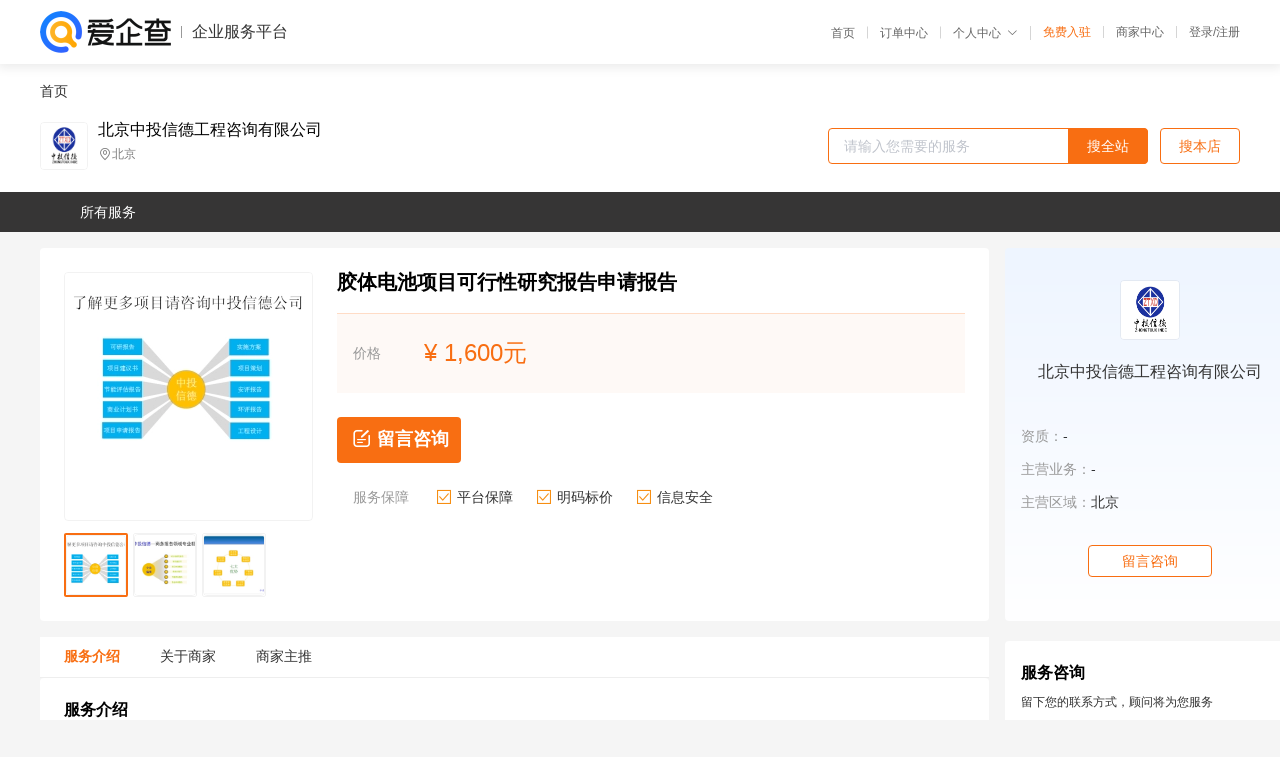

--- FILE ---
content_type: text/html; charset=UTF-8
request_url: https://yiqifu.baidu.com/cgoods_detail_2098029517048
body_size: 10158
content:
<!DOCTYPE html><html><head><meta charset="UTF-8">  <title>北京中投信德工程咨询有限公司-咨询-爱企查企业服务平台</title>   <meta name="keywords" content="代办,代理,机构,联系方式,服务价格">   <meta name="description" content="平台提供服务详细信息说明,北京中投信德工程咨询有限公司为您提供在的、、相关代理代办服务，免费咨询专业顾问了解更多信息! 查询其他提供服务优质服务商,请关注爱企查企业服务平台。">  <meta http-equiv="X-UA-Compatible" content="IE=edge"><meta name="referrer" content="no-referrer-when-downgrade"><link rel="pre-connect" href="//qifu-pub.bj.bcebos.com/"><link rel="dns-prefetch" href="//qifu-pub.bj.bcebos.com/"><link rel="dns-prefetch" href="//ts.bdimg.com"><link rel="dns-prefetch" href="//himg.bdimg.com"><link rel="shortcut icon" href="//xinpub.cdn.bcebos.com/static/favicon.ico" type="image/x-icon">       <link rel="preload" fetchpriority="high" href="https://qifu-pub.bj.bcebos.com/datapic/23d74ba4878159703040b308e3fdaac2_fullsize.jpg?x-bce-process=image/resize,m_lfit,w_249/format,f_webp" as="image">  <script type="text/javascript" src="//passport.baidu.com/passApi/js/uni_login_wrapper.js"></script><script src="https://xin-static.cdn.bcebos.com/law-m/js/template.js"></script> <link href="//xinpub.cdn.bcebos.com/aiqifu/static/1748572627/css/vendors.95232eab35f.css" rel="stylesheet"><link href="//xinpub.cdn.bcebos.com/aiqifu/static/1748572627/css/cgoodsrelease.87900c7696a.css" rel="stylesheet"> <script>/* eslint-disable */
        // 添加百度统计
        var _hmt = _hmt || [];
        (function () {
            var hm = document.createElement('script');
            hm.src = '//hm.baidu.com/hm.js?37e1bd75d9c0b74f7b4a8ba07566c281';
            hm.setAttribute('async', 'async');
            hm.setAttribute('defer', 'defer');
            var s = document.getElementsByTagName('script')[0];
            s.parentNode.insertBefore(hm, s);
        })();</script></head><body><div id="app">  </div><script>/* eslint-disable */  window.pageData = {"isLogin":0,"userName":null,"casapi":null,"passapi":"\/\/passport.baidu.com\/passApi\/js\/uni_login_wrapper.js","logoutUrl":"https:\/\/yiqifu.baidu.com\/\/cusercenter\/logout","logintype":0,"userPhoto":"https:\/\/himg.bdimg.com\/sys\/portrait\/item\/default.jpg","homePage":"https:\/\/yiqifu.baidu.com","passDomain":"https:\/\/passport.baidu.com","version":"V1.0.33","goodsInfo":{"id":"2098029517048","shopId":"3197406094","spuName":"\u80f6\u4f53\u7535\u6c60\u9879\u76ee\u53ef\u884c\u6027\u7814\u7a76\u62a5\u544a\u7533\u8bf7\u62a5\u544a","shopLevel":1,"company":"","serviceTeam":"","serviceDetail":"\u54a8\u8be2\uff0c\u5b9a\u5236\u4e2a\u6027\u5316\u65b9\u6848","serviceMode":"1\u5bf91\u4e13\u4eba\u670d\u52a1","spuDesc":"","detail":"<p><strong> \u4e13\u4e1a\u7f16\u5199 <\/strong> : \u53ef\u7814\u62a5\u544a\u3001\u7533\u8bf7\u62a5\u544a\u3001\u5efa\u8bae\u4e66<strong> \u9ad8\u5efa\u5de5\u7a0b\u5e08 <\/strong> : \u624b\u673a18610520816<strong> \u670d\u52a1\u8303\u56f4 <\/strong> : \u5168\u56fd <\/p><strong> \u4ea4\u4ed8\u65b9\u5f0f <\/strong> : \u7279\u5feb\u4e13\u9012\u3001E-mail<strong> \u516c\u53f8\u5730\u5740 <\/strong> : \u5317\u4eac <\/p><hr\/><img src=\"https:\/\/t10.baidu.com\/it\/u=2015770176,404201960&fm=199&app=68&f=PNG?w=750&h=99\"\/><p><br\/><\/p><p><br\/><\/p><p>\u4e2d\u6295\u4fe1\u5fb7\uff0c\u5168\u79f0\u5317\u4eac\u4e2d\u6295\u4fe1\u5fb7\u5de5\u7a0b\u54a8\u8be2\u6709\u9650\u516c\u53f8\uff0c\u4e2d\u56fd \u7684\u6295\u8d44\u54a8\u8be2\u548c\u4ea7\u4e1a\u7814\u7a76\u673a\u6784\u3002\u51ed\u501f\u591a\u5e74\u7684\u54a8\u8be2\u670d\u52a1\u7ecf\u9a8c\uff0c\u516c\u53f8\u5df2\u6210\u4e3a\u5de5\u7a0b\u54a8\u8be2\uff0c\u884c\u4e1a\u7814\u7a76\u3001\u5546\u4e1a\u7b56\u5212\u548c\u5e02\u573a\u8c03\u7814\u9886\u57df\u7684 \uff0c\u4e3a\u5ba2\u6237\u63d0\u4f9b\u7cbe\u51c6\u7684\u5e02\u573a\u8c03\u7814\u548c\u9879\u76ee\u54a8\u8be2\u670d\u52a1\u3002\u4e13\u4e1a\u7f16\u64b0\u9879\u76ee\u5efa\u8bae\u4e66\u3001\u9879\u76ee\u7533\u8bf7\u62a5\u544a\u3001\u8d44\u91d1\u7533\u8bf7\u62a5\u544a\u3001\u53ef\u884c\u6027\u7814\u7a76\u62a5\u544a\u3001\u8282\u80fd\u8bc4\u4f30\u62a5\u544a\u3001\u8d44\u91d1\u7533\u8bf7\u62a5\u544a\u3001\u4f01\u4e1aIPO\u54a8\u8be2\u670d\u52a1\u7b49\u3002\u00a0\u00a0<\/p><p>\u63d0\u4f9b\u56fd\u5bb6\u53d1\u6539\u59d4\uff08\u7532\u3001\u4e59\uff09\u7ea7\u8d44.\u4fe1.\u8bc1.\u4e66<\/p><p>\u00a0<\/p><p>\u5317\u4eac\u4e2d\u6295\u4fe1\u5fb7\u5de5\u7a0b\u54a8\u8be2\u6709\u9650\u516c\u53f8<\/p><p>\u4e13\u4e1a\u7f16\u5236\uff1a\u80f6\u4f53\u7535\u6c60\u9879\u76ee\u5efa\u8bae\u4e66<\/p><p>\u4e13\u4e1a\u7f16\u5236\uff1a\u80f6\u4f53\u7535\u6c60\u9879\u76ee\u73af\u8bc4\u62a5\u544a<\/p><p>\u4e13\u4e1a\u7f16\u5236\uff1a\u80f6\u4f53\u7535\u6c60\u9879\u76ee\u7533\u8bf7\u62a5\u544a<\/p><p>\u4e13\u4e1a\u7f16\u5236\uff1a\u80f6\u4f53\u7535\u6c60\u9879\u76ee\u53ef\u7814\u62a5\u544a<\/p><p>\u4e13\u4e1a\u7f16\u5236\uff1a\u80f6\u4f53\u7535\u6c60\u9879\u76ee\u8d44\u91d1\u7533\u8bf7\u62a5\u544a<\/p><p>\u4e13\u4e1a\u7f16\u5236\uff1a\u80f6\u4f53\u7535\u6c60\u9879\u76ee\u8282\u80fd\u8bc4\u4f30\u62a5\u544a<\/p><p>\u53e6\u63d0\u4f9b\u300a\u4e2d\u56fd\u80f6\u4f53\u7535\u6c60\u884c\u4e1a\u6295\u8d44\u5206\u6790\u9884\u6d4b\u62a5\u544a\u300b\u4e3b\u8981\u9488\u5bf9 \u5e02\u573a\u5206\u6790\uff08\u6765\u7535\u7d22\u53d6\u76f8\u5173\u8d44\u6599\uff09<\/p><p>\u8054\u7cfb\u4eba\uff1a\u9ad8\u5efa186-1052-0816\uff08\u624b\u673a+\u5fae\u4fe1\uff09<\/p><p>\u00a0<\/p><p>\u63d0\u4f9b\u56fd\u5bb6\u53d1\u6539\u59d4\u5de5\u7a0b\u54a8\u8be2\u8d44.\u4fe1.\u8bc1.\u4e66\uff08\u7532\u3001\u4e59\uff09\u7ea7<\/p><p>\u3010\u4e3b\u8981\u7528\u9014\u3011\u53d1\u6539\u59d4\u7acb\u9879\u3001\u6279\u5730\u3001\u878d.\u8d44\u3001\u7533\u8bf7\u56fd\u5bb6\u8865\u52a9\u8d44\u91d1\u7b49<\/p><p>\u3010\u5173\u952e\u8bcd\u3011\u80f6\u4f53\u7535\u6c60\u9879\u76ee\u3001\u53ef\u7814\u62a5\u544a\u3001\u7533\u8bf7\u62a5\u544a\u3001\u5efa\u8bae\u4e66\u3001\u8282\u80fd\u8bc4\u4f30<\/p><p>\u3010\u4ea4\u4ed8\u65b9\u5f0f\u3011\u7279\u5feb\u4e13\u9012\u3001E-mail<\/p><p>\u3010\u4ea4\u4ed8\u65f6\u95f4\u30112-3\u4e2a\u5de5\u4f5c\u65e5<\/p><p>\u3010\u62a5\u544a\u683c\u5f0f\u3011Word\u683c\u5f0f\uff1bPDF\u683c\u5f0f<\/p><p>\u3010\u62a5\u544a\u4ef7\u683c\u3011\u6b64\u62a5\u544a\u4e3a\u59d4\u6258\u9879\u76ee\u62a5\u544a\uff0c\u5177\u4f53\u4ef7\u683c\u6839\u636e\u5177\u4f53\u7684\u8981\u6c42\u534f\u5546\uff0c\u6b22\u8fce\u6765\u7535\u54a8\u8be2\u3002<\/p><p>\u00a0<\/p><p>\u7f16\u5236\u5355\u4f4d\uff1a\u4e2d\u6295\u4fe1\u5fb7\u5de5\u7a0b\u54a8\u8be2\u6709\u9650\u516c\u53f8<\/p><p>\u624b\u673a\u6216\u5fae\u4fe1\uff1a186-1052-0816<\/p><p>\u8054\u7cfb\u4eba\uff1a\u9ad8\u5efa\uff08\u5de5\u7a0b\u5e08\uff09<\/p><p>\u00a0<\/p><p>\u53ef\u884c\u6027\u7814\u7a76\u62a5\u544a\u5927\u7eb2\uff08\u5177\u4f53\u53ef\u6839\u636e\u5ba2\u6237\u8981\u6c42\u8fdb\u884c\u8c03\u6574\uff09<\/p><p>\u7b2c.\u4e00\u7ae0\u00a0\u80f6\u4f53\u7535\u6c60\u9879\u76ee\u603b\u8bba<\/p><p>\u7b2c.\u4e00\u8282\u00a0\u9879\u76ee\u6982\u8981<\/p><p>\u4e00\u3001\u80f6\u4f53\u7535\u6c60\u9879\u76ee\u540d\u79f0<\/p><p>\u4e8c\u3001\u80f6\u4f53\u7535\u6c60\u9879\u76ee\u627f\u529e\u5355\u4f4d<\/p><p>\u4e09\u3001\u80f6\u4f53\u7535\u6c60\u9879\u76ee\u4e3b\u7ba1\u90e8\u95e8<\/p><p>\u56db\u3001\u80f6\u4f53\u7535\u6c60\u9879\u76ee\u62df\u5efa\u5730\u533a\u3001\u5730\u70b9<\/p><p>\u4e94\u3001\u627f\u62c5\u53ef\u884c\u6027\u7814\u7a76\u5de5\u4f5c\u7684\u5355\u4f4d\u548c\u6cd5\u4eba\u4ee3\u8868<\/p><p>\u516d\u3001\u80f6\u4f53\u7535\u6c60\u9879\u76ee\u53ef\u884c\u6027\u7814\u7a76\u62a5\u544a\u7f16\u5236\u4f9d\u636e<\/p><p>\u4e03\u3001\u80f6\u4f53\u7535\u6c60\u9879\u76ee\u63d0\u51fa\u7684\u7406\u7531\u4e0e\u8fc7\u7a0b<\/p><p>\u7b2c.\u4e8c\u8282\u9879\u76ee\u627f\u5efa\u5355\u4f4d\u4ecb\u7ecd<\/p><p>\u4e00\u3001\u4f01\u4e1a\u57fa\u672c\u60c5\u51b5<\/p><p>\u4e8c\u3001\u4e3b\u8981\u4eba\u5458\u53ca\u7814\u7a76\u5f00\u53d1\u80fd\u529b<\/p><p>\u4e09\u3001\u7ba1\u7406\u60c5\u51b5\u3001\u8d22\u52a1\u3001\u7ecf\u6d4e\u72b6\u51b5<\/p><p>\u7b2c\u4e09\u8282\u7f16\u5236\u4f9d\u636e<\/p><p>\u7b2c\u56db\u8282\u7f16\u5236\u539f\u5219<\/p><p>\u7b2c\u4e94\u8282\u00a0\u7814\u7a76\u8303\u56f4<\/p><p>\u7b2c\u516d\u8282\u00a0\u4e3b\u8981\u7ecf\u6d4e\u6280\u672f\u6307\u6807<\/p><p>\u00a0<\/p><p>\u4e2d\u6295\u4fe1\u5fb7\u2014\u2014 \u7f16\u5236\u80f6\u4f53\u7535\u6c60\u9879\u76ee\u53ef\u884c\u6027\u7814\u7a76\u62a5\u544a\u4e13\u4e1a\u673a\u6784<\/p><p>\u7b2c.\u4e8c\u7ae0\u80f6\u4f53\u7535\u6c60\u9879\u76ee\u6295\u8d44\u73af\u5883\u5206\u6790<\/p><p>\u7b2c.\u4e00\u8282\u793e\u4f1a\u5b8f\u89c2\u73af\u5883\u5206\u6790<\/p><p>\u7b2c.\u4e8c\u8282\u00a0\u80f6\u4f53\u7535\u6c60\u9879\u76ee\u76f8\u5173\u653f\u7b56\u5206\u6790<\/p><p>\u4e00\u3001\u56fd\u5bb6\u653f\u7b56<\/p><p>\u4e8c\u3001\u80f6\u4f53\u7535\u6c60\u884c\u4e1a\u51c6\u5165\u653f\u7b56<\/p><p>\u4e09\u3001\u80f6\u4f53\u7535\u6c60\u884c\u4e1a\u6280\u672f\u653f\u7b56<\/p><p>\u7b2c\u4e09\u8282\u5730\u65b9\u653f\u7b56\u00a0<\/p><p>\u00a0<\/p><p>\u7b2c\u4e09\u7ae0\u00a0\u80f6\u4f53\u7535\u6c60\u9879\u76ee\u80cc\u666f\u548c\u53d1\u5c55\u6982\u51b5<\/p><p>\u7b2c.\u4e00\u8282\u00a0\u80f6\u4f53\u7535\u6c60\u9879\u76ee\u63d0\u51fa\u7684\u80cc\u666f<\/p><p>\u4e00\u3001\u56fd\u5bb6\u53ca\u80f6\u4f53\u7535\u6c60\u00a0\u884c\u4e1a\u53d1\u5c55\u89c4\u5212<\/p><p>\u4e8c\u3001\u80f6\u4f53\u7535\u6c60\u9879\u76ee\u53d1\u8d77\u4eba\u548c\u53d1\u8d77\u7f18\u7531<\/p><p>\u7b2c.\u4e8c\u8282\u00a0\u80f6\u4f53\u7535\u6c60\u9879\u76ee\u53d1\u5c55\u6982\u51b5<\/p><p>\u4e00\u3001\u5df2\u8fdb\u884c\u7684\u8c03\u67e5\u7814\u7a76\u80f6\u4f53\u7535\u6c60\u9879\u76ee\u53ca\u5176\u6210\u679c<\/p><p>\u4e8c\u3001\u8bd5\u9a8c\u8bd5\u5236\u5de5\u4f5c\u60c5\u51b5<\/p><p>\u4e09\u3001\u5382\u5740\u521d\u52d8\u548c\u521d\u6b65\u6d4b\u91cf\u5de5\u4f5c\u60c5\u51b5<\/p><p>\u56db\u3001\u80f6\u4f53\u7535\u6c60\u9879\u7684\u7f16\u5236\u3001\u63d0\u51fa\u53ca\u5ba1\u6279\u8fc7\u7a0b<\/p><p>\u7b2c\u4e09\u8282\u00a0\u80f6\u4f53\u7535\u6c60\u9879\u76ee\u5efa\u8bbe\u7684\u5fc5\u8981\u6027<\/p><p>\u4e00\u3001\u73b0\u72b6\u4e0e\u5dee\u8ddd<\/p><p>\u4e8c\u3001\u53d1\u5c55\u8d8b\u52bf<\/p><p>\u4e09\u3001\u80f6\u4f53\u7535\u6c60\u9879\u76ee\u5efa\u8bbe\u7684\u5fc5\u8981\u6027<\/p><p>\u56db\u3001\u80f6\u4f53\u7535\u6c60\u9879\u76ee\u5efa\u8bbe\u7684\u53ef\u884c\u6027<\/p><p>\u7b2c\u56db\u8282\u6295\u8d44\u7684\u5fc5\u8981\u6027<\/p><p>\u00a0<\/p><p>\u4e2d\u6295\u4fe1\u5fb7\u2014\u2014 \u7f16\u5236\u80f6\u4f53\u7535\u6c60\u9879\u76ee\u53ef\u884c\u6027\u7814\u7a76\u62a5\u544a\u4e13\u4e1a\u673a\u6784<\/p><p>\u7b2c\u56db\u7ae0\u5e02\u573a\u9884\u6d4b<\/p><p>\u7b2c.\u4e00\u8282\u00a0\u80f6\u4f53\u7535\u6c60\u4ea7\u54c1\u5e02\u573a\u4f9b\u5e94\u9884\u6d4b<\/p><p>\u4e00\u3001 \u5916\u80f6\u4f53\u7535\u6c60\u5e02\u573a\u4f9b\u5e94\u73b0\u72b6<\/p><p>\u4e8c\u3001 \u5916\u80f6\u4f53\u7535\u6c60\u5e02\u573a\u4f9b\u5e94\u9884\u6d4b<\/p><p>\u7b2c.\u4e8c\u8282\u00a0\u4ea7\u54c1\u5e02\u573a\u9700\u6c42\u9884\u6d4b<\/p><p>\u4e00\u3001 \u5916\u80f6\u4f53\u7535\u6c60\u5e02\u573a\u9700\u6c42\u73b0\u72b6<\/p><p>\u4e8c\u3001 \u5916\u80f6\u4f53\u7535\u6c60\u5e02\u573a\u9700\u6c42\u9884\u6d4b<\/p><p>\u7b2c\u4e09\u8282\u00a0\u4ea7\u54c1\u76ee\u6807\u5e02\u573a\u5206\u6790<\/p><p>\u4e00\u3001\u80f6\u4f53\u7535\u6c60\u4ea7\u54c1\u76ee\u6807\u5e02\u573a\u754c\u5b9a<\/p><p>\u4e8c\u3001\u5e02\u573a\u5360\u6709\u4efd\u989d\u5206\u6790<\/p><p>\u7b2c\u56db\u8282\u00a0\u4ef7\u683c\u73b0\u72b6\u4e0e\u9884\u6d4b<\/p><p>\u4e00\u3001\u80f6\u4f53\u7535\u6c60\u4ea7\u54c1 \u5e02\u573a\u9500\u552e\u4ef7\u683c<\/p><p>\u4e8c\u3001\u80f6\u4f53\u7535\u6c60\u4ea7\u54c1 \u5e02\u573a\u9500\u552e\u4ef7\u683c<\/p><p>\u7b2c\u4e94\u8282\u00a0\u5e02\u573a\u7ade\u4e89\u529b\u5206\u6790<\/p><p>\u4e00\u3001\u4e3b\u8981\u7ade\u4e89\u5bf9\u624b\u60c5\u51b5<\/p><p>\u4e8c\u3001\u4ea7\u54c1\u5e02\u573a\u7ade\u4e89\u529b\u4f18\u52bf\u3001\u52a3\u52bf<\/p><p>\u4e09\u3001\u8425\u9500\u7b56\u7565<\/p><p>\u7b2c\u516d\u8282\u00a0\u5e02\u573a\u98ce\u9669\u00a0\u00a0<\/p><p>\u4e2d\u6295\u4fe1\u5fb7\u2014\u2014 \u7f16\u5236\u80f6\u4f53\u7535\u6c60\u9879\u76ee\u53ef\u884c\u6027\u7814\u7a76\u62a5\u544a\u4e13\u4e1a\u673a\u6784<\/p><p>\u7b2c\u4e94\u7ae0\u00a0\u80f6\u4f53\u7535\u6c60\u884c\u4e1a\u8d22\u52a1\u6307\u6807\u5206\u6790\u53c2\u8003<\/p><p>\u7b2c.\u4e00\u8282\u00a0\u80f6\u4f53\u7535\u6c60\u884c\u4e1a\u4ea7\u9500\u72b6\u51b5\u5206\u6790<\/p><p>\u7b2c.\u4e8c\u8282\u00a0\u80f6\u4f53\u7535\u6c60\u884c\u4e1a\u8d44\u4ea7\u8d1f\u503a\u72b6\u51b5\u5206\u6790<\/p><p>\u7b2c\u4e09\u8282\u00a0\u80f6\u4f53\u7535\u6c60\u884c\u4e1a\u8d44\u4ea7\u8fd0\u8425\u72b6\u51b5\u5206\u6790<\/p><p>\u7b2c\u56db\u8282\u00a0\u80f6\u4f53\u7535\u6c60\u884c\u4e1a\u83b7\u5229\u80fd\u529b\u5206\u6790<\/p><p>\u7b2c\u4e94\u8282\u00a0\u80f6\u4f53\u7535\u6c60\u884c\u4e1a\u6210\u672c\u8d39\u7528\u5206\u6790\u00a0<\/p><p>\u7b2c\u516d\u7ae0\u00a0\u80f6\u4f53\u7535\u6c60\u884c\u4e1a\u5e02\u573a\u5206\u6790\u4e0e\u5efa\u8bbe\u89c4\u6a21<\/p><p>\u7b2c.\u4e00\u8282\u5e02\u573a\u8c03\u67e5<\/p><p>\u4e00\u3001\u62df\u5efa\u80f6\u4f53\u7535\u6c60\u9879\u76ee\u4ea7\u51fa\u7269\u7528\u9014\u8c03\u67e5<\/p><p>\u4e8c\u3001\u4ea7\u54c1\u73b0\u6709\u751f\u4ea7\u80fd\u529b\u8c03\u67e5<\/p><p>\u4e09\u3001\u4ea7\u54c1\u4ea7\u91cf\u53ca\u9500\u552e\u91cf\u8c03\u67e5<\/p><p>\u56db\u3001\u66ff\u4ee3\u4ea7\u54c1\u8c03\u67e5<\/p><p>\u4e94\u3001\u4ea7\u54c1\u4ef7\u683c\u8c03\u67e5<\/p><p>\u516d\u3001\u56fd\u5916\u5e02\u573a\u8c03\u67e5<\/p><p>\u7b2c.\u4e8c\u8282\u00a0\u80f6\u4f53\u7535\u6c60\u884c\u4e1a\u5e02\u573a\u9884\u6d4b<\/p><p>\u4e00\u3001 \u5e02\u573a\u9700\u6c42\u9884\u6d4b<\/p><p>\u4e8c\u3001\u4ea7\u54c1\u51fa\u53e3\u6216\u8fdb\u53e3\u66ff\u4ee3\u5206\u6790<\/p><p>\u4e09\u3001\u4ef7\u683c\u9884\u6d4b<\/p><p>\u7b2c\u4e09\u8282\u00a0\u80f6\u4f53\u7535\u6c60\u884c\u4e1a\u5e02\u573a\u63a8\u9500\u6218\u7565<\/p><p>\u4e00\u3001\u63a8\u9500\u65b9\u5f0f<\/p><p>\u4e8c\u3001\u63a8\u9500\u63aa\u65bd<\/p><p>\u4e09\u3001\u4fc3\u9500\u4ef7\u683c\u5236\u5ea6<\/p><p>\u56db\u3001\u4ea7\u54c1\u9500\u552e\u8d39\u7528\u9884\u6d4b<\/p><p>\u7b2c\u56db\u8282\u00a0\u80f6\u4f53\u7535\u6c60\u9879\u76ee\u4ea7\u54c1\u65b9\u6848\u548c\u5efa\u8bbe\u89c4\u6a21<\/p><p>\u4e00\u3001\u4ea7\u54c1\u65b9\u6848<\/p><p>\u4e8c\u3001\u5efa\u8bbe\u89c4\u6a21<\/p><p>\u7b2c\u4e94\u8282\u00a0\u80f6\u4f53\u7535\u6c60\u9879\u76ee\u4ea7\u54c1\u9500\u552e\u6536\u5165\u9884\u6d4b\u00a0<\/p><p>\u00a0\u7b2c\u4e03\u7ae0\u00a0\u80f6\u4f53\u7535\u6c60\u9879\u76ee\u5efa\u8bbe\u6761\u4ef6<\/p><p>\u7b2c.\u4e00\u8282\u5730\u7406\u4f4d\u7f6e\u9009\u62e9<\/p><p>\u7b2c.\u4e8c\u8282\u533a\u57df\u6295\u8d44\u73af\u5883<\/p><p>\u4e00\u3001\u533a\u57df\u4f4d\u7f6e\u6982\u51b5<\/p><p>\u4e8c\u3001\u533a\u57df\u5730\u5f62\u5730\u8c8c\u6761\u4ef6<\/p><p>\u4e09\u3001\u533a\u57df\u81ea\u7136\u6c14\u5019\u6761\u4ef6<\/p><p>\u56db\u3001\u533a\u57df\u4ea4\u901a\u533a\u4f4d\u6761\u4ef6<\/p><p>\u4e94\u3001\u533a\u57df\u7ecf\u6d4e\u53d1\u5c55\u6761\u4ef6<\/p><p>\u00a0<\/p><p>\u4e2d\u6295\u4fe1\u5fb7\u2014\u2014 \u7f16\u5236\u80f6\u4f53\u7535\u6c60\u9879\u76ee\u53ef\u884c\u6027\u7814\u7a76\u62a5\u544a\u4e13\u4e1a\u673a\u6784<\/p><p>\u7b2c\u516b\u7ae0\u00a0\u80f6\u4f53\u7535\u6c60\u9879\u76ee\u5e94\u7528\u6280\u672f\u65b9\u6848<\/p><p>\u7b2c.\u4e00\u8282\u00a0\u80f6\u4f53\u7535\u6c60\u9879\u76ee\u7ec4\u6210<\/p><p>\u7b2c.\u4e8c\u8282\u751f\u4ea7\u6280\u672f\u65b9\u6848<\/p><p>\u4e00\u3001\u4ea7\u54c1\u6807\u51c6<\/p><p>\u4e8c\u3001\u751f\u4ea7\u65b9\u6cd5<\/p><p>\u4e09\u3001\u6280\u672f\u53c2\u6570\u548c\u5de5\u827a\u6d41\u7a0b<\/p><p>\u56db\u3001\u4e3b\u8981\u5de5\u827a\u8bbe\u5907\u9009\u62e9<\/p><p>\u4e94\u3001\u4e3b\u8981\u539f\u6750\u6599\u3001\u71c3\u6599\u3001\u52a8\u529b\u6d88\u8017\u6307\u6807<\/p><p>\u516d\u3001\u4e3b\u8981\u751f\u4ea7\u8f66\u95f4\u5e03\u7f6e\u65b9\u6848<\/p><p>\u7b2c\u4e09\u8282\u603b\u5e73\u9762\u5e03\u7f6e\u548c\u8fd0\u8f93<\/p><p>\u4e00\u3001\u603b\u5e73\u9762\u5e03\u7f6e\u539f\u5219<\/p><p>\u4e8c\u3001\u5382\u5185\u5916\u8fd0\u8f93\u65b9\u6848<\/p><p>\u4e09\u3001\u4ed3\u50a8\u65b9\u6848<\/p><p>\u56db\u3001\u5360\u5730\u9762\u79ef\u53ca\u5206\u6790<\/p><p>\u7b2c\u56db\u8282\u571f\u5efa\u5de5\u7a0b<\/p><p>\u4e00\u3001\u4e3b\u8981\u5efa\u3001\u6784\u7b51\u7269\u7684\u5efa\u7b51\u7279\u5f81\u4e0e\u7ed3\u6784\u8bbe\u8ba1<\/p><p>\u4e8c\u3001\u7279\u6b8a\u57fa\u7840\u5de5\u7a0b\u7684\u8bbe\u8ba1<\/p><p>\u4e09\u3001\u5efa\u7b51\u6750\u6599<\/p><p>\u56db\u3001\u571f\u5efa\u5de5\u7a0b\u9020\u4ef7\u4f30\u7b97<\/p><p>\u7b2c\u4e94\u8282\u5176\u4ed6\u5de5\u7a0b<\/p><p>\u4e00\u3001\u7ed9\u6392\u6c34\u5de5\u7a0b<\/p><p>\u4e8c\u3001\u52a8\u529b\u53ca\u516c\u7528\u5de5\u7a0b<\/p><p>\u4e09\u3001\u5730\u9707\u8bbe\u9632<\/p><p>\u56db\u3001\u751f\u6d3b\u798f\u5229\u8bbe\u65bd\u00a0<\/p><p>\u00a0<\/p><p>\u7b2c\u4e5d\u7ae0\u00a0\u80f6\u4f53\u7535\u6c60\u9879\u76ee\u73af\u5883\u4fdd\u62a4\u4e0e\u52b3\u52a8\u5b89\u5168<\/p><p>\u7b2c.\u4e00\u8282\u5efa\u8bbe\u5730\u533a\u7684\u73af\u5883\u73b0\u72b6<\/p><p>\u7b2c.\u4e8c\u8282\u00a0\u80f6\u4f53\u7535\u6c60\u9879\u76ee\u4e3b\u8981\u6c61\u67d3\u6e90\u548c\u6c61\u67d3\u7269<\/p><p>\u4e00\u3001\u4e3b\u8981\u6c61\u67d3\u6e90<\/p><p>\u4e8c\u3001\u4e3b\u8981\u6c61\u67d3\u7269<\/p><p>\u7b2c\u4e09\u8282\u00a0\u80f6\u4f53\u7535\u6c60\u9879\u76ee\u62df\u91c7\u7528\u7684\u73af\u5883\u4fdd\u62a4\u6807\u51c6<\/p><p>\u7b2c\u56db\u8282\u6cbb\u7406\u73af\u5883\u7684\u65b9\u6848<\/p><p>\u7b2c\u4e94\u8282\u73af\u5883\u76d1\u6d4b\u5236\u5ea6\u7684\u5efa\u8bae<\/p><p>\u7b2c\u516d\u8282\u73af\u5883\u4fdd\u62a4\u6295\u8d44\u4f30\u7b97<\/p><p>\u7b2c\u4e03\u8282\u73af\u5883\u5f71\u54cd\u8bc4\u8bba\u7ed3\u8bba<\/p><p>\u7b2c\u516b\u8282\u52b3\u52a8\u4fdd\u62a4\u4e0e\u5b89\u5168\u536b\u751f<\/p><p>\u4e00\u3001\u751f\u4ea7\u8fc7\u7a0b\u4e2d\u804c\u4e1a\u5371\u5bb3\u56e0\u7d20\u7684\u5206\u6790<\/p><p>\u4e8c\u3001\u804c\u4e1a\u5b89\u5168\u536b\u751f\u4e3b\u8981\u8bbe\u65bd<\/p><p>\u4e09\u3001\u52b3\u52a8\u5b89\u5168\u4e0e\u804c\u4e1a\u536b\u751f\u673a\u6784<\/p><p>\u56db\u3001\u6d88\u9632\u63aa\u65bd\u548c\u8bbe\u65bd\u65b9\u6848\u5efa\u8bae<\/p><p>\u00a0\u7b2c\u5341\u7ae0\u4f01\u4e1a\u7ec4\u7ec7\u548c\u52b3\u52a8\u5b9a\u5458<\/p><p>\u7b2c.\u4e00\u8282\u4f01\u4e1a\u7ec4\u7ec7<\/p><p>\u4e00\u3001\u4f01\u4e1a\u7ec4\u7ec7\u5f62\u5f0f<\/p><p>\u4e8c\u3001\u4f01\u4e1a\u5de5\u4f5c\u5236\u5ea6<\/p><p>\u7b2c.\u4e8c\u8282\u52b3\u52a8\u5b9a\u5458\u548c\u4eba\u5458\u57f9\u8bad<\/p><p>\u4e00\u3001\u52b3\u52a8\u5b9a\u5458<\/p><p>\u4e8c\u3001\u5e74\u603b\u5de5\u8d44\u548c\u804c\u5de5\u5e74\u5e73\u5747\u5de5\u8d44\u4f30\u7b97<\/p><p>\u4e09\u3001\u4eba\u5458\u57f9\u8bad\u53ca\u8d39\u7528\u4f30\u7b97<\/p><p>\u00a0<\/p><p>\u4e2d\u6295\u4fe1\u5fb7\u2014\u2014 \u7f16\u5236\u80f6\u4f53\u7535\u6c60\u9879\u76ee\u53ef\u884c\u6027\u7814\u7a76\u62a5\u544a\u4e13\u4e1a\u673a\u6784<\/p><p>\u7b2c\u5341\u4e00\u7ae0\u00a0\u80f6\u4f53\u7535\u6c60\u9879\u76ee\u5b9e\u65bd\u8fdb\u5ea6\u5b89\u6392<\/p><p>\u7b2c.\u4e00\u8282\u00a0\u80f6\u4f53\u7535\u6c60\u9879\u76ee\u5b9e\u65bd\u7684\u5404\u9636\u6bb5<\/p><p>\u4e00\u3001\u5efa\u7acb\u80f6\u4f53\u7535\u6c60\u9879\u76ee\u5b9e\u65bd\u7ba1\u7406\u673a\u6784<\/p><p>\u4e8c\u3001\u8d44\u91d1\u7b79\u96c6\u5b89\u6392<\/p><p>\u4e09\u3001\u6280\u672f\u83b7\u5f97\u4e0e\u8f6c\u8ba9<\/p><p>\u56db\u3001\u52d8\u5bdf\u8bbe\u8ba1\u548c\u8bbe\u5907\u8ba2\u8d27<\/p><p>\u4e94\u3001\u65bd\u5de5\u51c6\u5907<\/p><p>\u516d\u3001\u65bd\u5de5\u548c\u751f\u4ea7\u51c6\u5907<\/p><p>\u4e03\u3001\u7ae3\u5de5\u9a8c\u6536<\/p><p>\u7b2c.\u4e8c\u8282\u00a0\u80f6\u4f53\u7535\u6c60\u9879\u76ee\u5b9e\u65bd\u8fdb\u5ea6\u8868<\/p><p>\u4e00\u3001\u6a2a\u9053\u56fe<\/p><p>\u4e8c\u3001\u7f51\u7edc\u56fe<\/p><p>\u7b2c\u4e09\u8282\u00a0\u80f6\u4f53\u7535\u6c60\u9879\u76ee\u5b9e\u65bd\u8d39\u7528<\/p><p>\u4e00\u3001\u5efa\u8bbe\u5355\u4f4d\u7ba1\u7406\u8d39<\/p><p>\u4e8c\u3001\u751f\u4ea7\u7b79\u5907\u8d39<\/p><p>\u4e09\u3001\u751f\u4ea7\u804c\u5de5\u57f9\u8bad\u8d39<\/p><p>\u56db\u3001\u529e\u516c\u548c\u751f\u6d3b\u5bb6\u5177\u8d2d\u7f6e\u8d39<\/p><p>\u4e94\u3001\u52d8\u5bdf\u8bbe\u8ba1\u8d39<\/p><p>\u516d\u3001\u5176\u5b83\u5e94\u652f\u4ed8\u7684\u8d39\u7528\u00a0<\/p><p>\u00a0<\/p><p>\u7b2c\u5341\u4e8c\u7ae0\u6295\u8d44\u4f30\u7b97\u4e0e\u8d44\u91d1\u7b79\u63aa<\/p><p>\u7b2c.\u4e00\u8282\u00a0\u80f6\u4f53\u7535\u6c60\u9879\u76ee\u603b\u6295\u8d44\u4f30\u7b97<\/p><p>\u4e00\u3001\u56fa\u5b9a\u8d44\u4ea7\u6295\u8d44\u603b\u989d<\/p><p>\u4e8c\u3001\u6d41\u52a8\u8d44\u91d1\u4f30\u7b97<\/p><p>\u7b2c.\u4e8c\u8282\u8d44\u91d1\u7b79\u63aa<\/p><p>\u4e00\u3001\u8d44\u91d1\u6765\u6e90<\/p><p>\u4e8c\u3001\u80f6\u4f53\u7535\u6c60\u9879\u76ee\u7b2c.\u4e00\u65b9\u6848<\/p><p>\u7b2c\u4e09\u8282\u6295\u8d44\u4f7f\u7528\u8ba1\u5212<\/p><p>\u4e00\u3001\u6295\u8d44\u4f7f\u7528\u8ba1\u5212<\/p><p>\u4e8c\u3001\u501f\u6b3e\u507f\u8fd8\u8ba1\u5212\u00a0<\/p><p>\u7b2c\u5341\u56db\u7ae0\u8d22\u52a1\u4e0e\u654f\u611f\u6027\u5206\u6790<\/p><p>\u7b2c.\u4e00\u8282\u751f\u4ea7\u6210\u672c\u548c\u9500\u552e\u6536\u5165\u4f30\u7b97<\/p><p>\u4e00\u3001\u751f\u4ea7\u603b\u6210\u672c\u4f30\u7b97<\/p><p>\u4e8c\u3001\u5355\u4f4d\u6210\u672c<\/p><p>\u4e09\u3001\u9500\u552e\u6536\u5165\u4f30\u7b97<\/p><p>\u7b2c.\u4e8c\u8282\u8d22\u52a1\u8bc4\u4ef7<\/p><p>\u7b2c\u4e09\u8282\u56fd\u6c11\u7ecf\u6d4e\u8bc4\u4ef7<\/p><p>\u7b2c\u56db\u8282\u4e0d\u786e\u5b9a\u6027\u5206\u6790<\/p><p>\u7b2c\u4e94\u8282\u793e\u4f1a\u6548\u76ca\u548c\u793e\u4f1a\u5f71\u54cd\u5206\u6790<\/p><p>\u4e00\u3001\u80f6\u4f53\u7535\u6c60\u9879\u76ee\u5bf9\u56fd\u5bb6\u653f\u6cbb\u548c\u793e\u4f1a\u7a33\u5b9a\u7684\u5f71\u54cd<\/p><p>\u4e8c\u3001\u80f6\u4f53\u7535\u6c60\u9879\u76ee\u4e0e\u5f53\u5730\u79d1\u6280\u3001\u6587\u5316\u53d1\u5c55\u6c34\u5e73\u7684\u76f8\u4e92\u9002\u5e94\u6027<\/p><p>\u4e09\u3001\u80f6\u4f53\u7535\u6c60\u9879\u76ee\u4e0e\u5f53\u5730\u57fa\u7840\u8bbe\u65bd\u53d1\u5c55\u6c34\u5e73\u7684\u76f8\u4e92\u9002\u5e94\u6027<\/p><p>\u56db\u3001\u80f6\u4f53\u7535\u6c60\u9879\u76ee\u4e0e\u5f53\u5730\u5c45\u6c11\u7684\u5b97\u6559\u3001\u6c11\u65cf\u4e60\u60ef\u7684\u76f8\u4e92\u9002\u5e94\u6027<\/p><p>\u4e94\u3001\u80f6\u4f53\u7535\u6c60\u9879\u76ee\u5bf9\u5408\u7406\u5229\u7528\u81ea\u7136\u8d44\u6e90\u7684\u5f71\u54cd<\/p><p>\u516d\u3001\u80f6\u4f53\u7535\u6c60\u9879\u76ee\u7684\u56fd\u9632\u6548\u76ca\u6216\u5f71\u54cd<\/p><p>\u4e03\u3001\u5bf9\u4fdd\u62a4\u73af\u5883\u548c\u751f\u6001\u5e73\u8861\u7684\u5f71\u54cd\u00a0<\/p><p>\u00a0<\/p><p>\u7b2c\u5341\u4e94\u7ae0\u00a0\u80f6\u4f53\u7535\u6c60\u9879\u76ee\u4e0d\u786e\u5b9a\u6027\u53ca\u98ce\u9669\u5206\u6790<\/p><p>\u7b2c.\u4e00\u8282\u5efa\u8bbe\u548c\u5f00\u53d1\u98ce\u9669<\/p><p>\u7b2c.\u4e8c\u8282\u5e02\u573a\u548c\u8fd0\u8425\u98ce\u9669<\/p><p>\u7b2c\u4e09\u8282\u91d1\u878d\u98ce\u9669<\/p><p>\u7b2c\u56db\u8282\u653f\u6cbb\u98ce\u9669<\/p><p>\u7b2c\u4e94\u8282\u6cd5\u5f8b\u98ce\u9669<\/p><p>\u7b2c\u516d\u8282\u73af\u5883\u98ce\u9669<\/p><p>\u7b2c\u4e03\u8282\u6280\u672f\u98ce\u9669<\/p><p>\u00a0\u4e2d\u6295\u4fe1\u5fb7\u2014\u2014 \u7f16\u5236\u80f6\u4f53\u7535\u6c60\u9879\u76ee\u53ef\u884c\u6027\u7814\u7a76\u62a5\u544a\u4e13\u4e1a\u673a\u6784<\/p><p>\u7b2c\u5341\u516d\u7ae0\u00a0\u80f6\u4f53\u7535\u6c60\u884c\u4e1a\u53d1\u5c55\u8d8b\u52bf\u5206\u6790<\/p><p>\u7b2c.\u4e00\u8282\u6211\u56fd\u80f6\u4f53\u7535\u6c60\u884c\u4e1a\u53d1\u5c55\u7684\u4e3b\u8981\u95ee\u9898\u53ca\u5bf9\u7b56\u7814\u7a76<\/p><p>\u4e00\u3001\u6211\u56fd\u80f6\u4f53\u7535\u6c60\u884c\u4e1a\u53d1\u5c55\u7684\u4e3b\u8981\u95ee\u9898<\/p><p>\u4e8c\u3001\u4fc3\u8fdb\u80f6\u4f53\u7535\u6c60\u884c\u4e1a\u53d1\u5c55\u7684\u5bf9\u7b56<\/p><p>\u7b2c.\u4e8c\u8282\u6211\u56fd\u80f6\u4f53\u7535\u6c60\u884c\u4e1a\u53d1\u5c55\u8d8b\u52bf\u5206\u6790<\/p><p>\u7b2c\u4e09\u8282\u00a0\u80f6\u4f53\u7535\u6c60\u884c\u4e1a\u6295\u8d44\u673a\u4f1a\u53ca\u53d1\u5c55\u6218\u7565\u5206\u6790<\/p><p>\u4e00\u3001\u80f6\u4f53\u7535\u6c60\u884c\u4e1a\u6295\u8d44\u673a\u4f1a\u5206\u6790<\/p><p>\u4e8c\u3001\u80f6\u4f53\u7535\u6c60\u884c\u4e1a\u603b\u4f53\u53d1\u5c55\u6218\u7565\u5206\u6790<\/p><p>\u7b2c\u56db\u8282\u6211\u56fd\u80f6\u4f53\u7535\u6c60\u00a0\u00a0\u884c\u4e1a\u6295\u8d44\u98ce\u9669<\/p><p>\u4e00\u3001\u653f\u7b56\u98ce\u9669<\/p><p>\u4e8c\u3001\u73af\u5883\u56e0\u7d20<\/p><p>\u4e09\u3001\u5e02\u573a\u98ce\u9669<\/p><p>\u56db\u3001\u80f6\u4f53\u7535\u6c60\u884c\u4e1a\u6295\u8d44\u98ce\u9669\u7684\u89c4\u907f\u53ca\u5bf9\u7b56\u00a0<\/p><p>\u7b2c\u5341\u4e03\u7ae0\u00a0\u80f6\u4f53\u7535\u6c60\u9879\u76ee\u53ef\u884c\u6027\u7814\u7a76\u7ed3\u8bba\u4e0e\u5efa\u8bae<\/p><p>\u7b2c.\u4e00\u8282\u7ed3\u8bba\u4e0e\u5efa\u8bae<\/p><p>\u4e00\u3001\u5bf9\u63a8\u8350\u7684\u62df\u5efa\u65b9\u6848\u7684\u7ed3\u8bba\u6027\u610f\u89c1<\/p><p>\u4e8c\u3001\u5bf9\u4e3b\u8981\u7684\u5bf9\u6bd4\u65b9\u6848\u8fdb\u884c\u8bf4\u660e<\/p><p>\u4e09\u3001\u5bf9\u53ef\u884c\u6027\u7814\u7a76\u4e2d\u5c1a\u672a\u89e3\u51b3\u7684\u4e3b\u8981\u95ee\u9898\u63d0\u51fa\u89e3\u51b3\u529e\u6cd5\u548c\u5efa\u8bae<\/p><p>\u56db\u3001\u5bf9\u5e94\u4fee\u6539\u7684\u4e3b\u8981\u95ee\u9898\u8fdb\u884c\u8bf4\u660e\uff0c\u63d0\u51fa\u4fee\u6539\u610f\u89c1<\/p><p>\u4e94\u3001\u5bf9\u4e0d\u53ef\u884c\u7684\u9879\u76ee\uff0c\u63d0\u51fa\u4e0d\u53ef\u884c\u7684\u4e3b\u8981\u95ee\u9898\u53ca\u5904\u7406\u610f\u89c1<\/p><p>\u516d\u3001\u53ef\u884c\u6027\u7814\u7a76\u4e2d\u4e3b\u8981\u4e89\u8bae\u95ee\u9898\u7684\u7ed3\u8bba<\/p><p>\u7b2c.\u4e8c\u8282\u6211\u56fd\u80f6\u4f53\u7535\u6c60\u00a0\u884c\u4e1a\u672a\u6765\u53d1\u5c55\u53ca\u6295\u8d44\u53ef\u884c\u6027\u7ed3\u8bba\u53ca\u5efa\u8bae\u00a0<\/p><p>\u7b2c\u5341\u516b\u7ae0\u8d22\u52a1\u62a5\u8868<\/p><p>\u9644\u88681\u9500\u552e\u6536\u5165\u9884\u6d4b\u8868<\/p><p>\u9644\u88682\u603b\u6210\u672c\u8868<\/p><p>\u9644\u88683\u5916\u8d2d\u539f\u6750\u6599\u8868<\/p><p>\u9644\u88684\u5916\u8d2d\u71c3\u6599\u53ca\u52a8\u529b\u8d39\u8868<\/p><p>\u9644\u88685\u5de5\u8d44\u53ca\u798f\u5229\u8868<\/p><p>\u9644\u88686\u5229\u6da6\u4e0e\u5229\u6da6\u5206\u914d\u8868<\/p><p>\u9644\u88687\u56fa\u5b9a\u8d44\u4ea7\u6298\u65e7\u8d39\u7528\u8868<\/p><p>\u9644\u88688\u65e0\u5f62\u8d44\u4ea7\u53ca\u9012\u5ef6\u8d44\u4ea7\u644a\u9500\u8868<\/p><p>\u9644\u88689\u6d41\u52a8\u8d44\u91d1\u4f30\u7b97\u8868<\/p><p>\u9644\u886810\u8d44\u4ea7\u8d1f\u503a\u8868<\/p><p>\u9644\u886811\u8d44\u672c\u91d1\u73b0\u91d1\u6d41\u91cf\u8868<\/p><p>\u9644\u886812\u8d22\u52a1\u8ba1\u5212\u73b0\u91d1\u6d41\u91cf\u8868<\/p><p>\u9644\u886813\u9879\u76ee\u6295\u8d44\u73b0\u91d1\u91cf\u8868<\/p><p>\u9644\u886814\u8d44\u91d1\u6765\u6e90\u4e0e\u8fd0\u7528\u8868<\/p><p>\u00a0\u670d\u52a1\u6d41\u7a0b\uff1a<\/p><p>1.\u5ba2\u6237\u95ee\u8be2\uff0c\u53cc\u65b9\u521d\u6b65\u6c9f\u901a;<\/p><p>2.\u53cc\u65b9\u534f\u5546\u62a5\u544a\u7f16\u5236\u8d39\u3001\u5e76\u7b7e\u7f72\u5546\u52a1\u5408\u540c\uff1b<\/p><p>3.\u6211\u65b9\u4fdd\u5bc6\u627f\u8bfa\uff08\u6216\u7b7e\u4fdd\u5bc6\u534f\u8bae\uff09\uff0c\u5bf9\u65b9\u63d0\u4ea4\u8d44\u6599\u3002<\/p><p>\u00a0\u8be6\u60c5\u81f4\u7535\uff1a186-1052-0816\uff08\u9ad8\u5efa\u5de5\u7a0b\u5e08\uff09<\/p><p>\u00a0<\/p><p>\u3010\u62a5\u544a\u8bf4\u660e\u3011<\/p><p>\u672c\u62a5\u544a\u662f\u9488\u5bf9\u884c\u4e1a\u6295\u8d44\u53ef\u884c\u6027\u7814\u7a76\u54a8\u8be2\u670d\u52a1\u7684\u4e13\u9879\u7814\u7a76\u62a5\u544a\uff0c\u6b64\u62a5\u544a\u4e3a\u4e2a\u6027\u5316\u5b9a\u5236\u670d\u52a1\u62a5\u544a\uff0c\u6211\u4eec\u5c06\u6839\u636e\u4e0d\u540c\u7c7b\u578b\u53ca\u4e0d\u540c\u884c\u4e1a\u7684\u9879\u76ee\u63d0\u51fa\u7684\u5177\u4f53\u8981\u6c42\uff0c\u4fee\u8ba2\u62a5\u544a\u76ee\u5f55\uff0c\u5e76\u5728\u6b64\u76ee\u5f55\u7684\u57fa\u7840\u4e0a\u91cd\u65b0\u5b8c\u5584\u884c\u4e1a\u6570\u636e\u53ca\u5206\u6790\u5185\u5bb9\uff0c\u4e3a\u4f01\u4e1a\u9879\u76ee\u7acb\u9879\u3001\u4e0a\u9a6c\u3001\u878d.\u8d44\u63d0\u4f9b\u5168\u7a0b\u6307\u5f15\u670d\u52a1\u3002<\/p><p>\u00a0\u00a0\u00a0\u00a0\u53ef\u884c\u6027\u7814\u7a76\u62a5\u544a\u662f\u5728\u5236\u5b9a\u67d0\u4e00\u5efa\u8bbe\u6216\u79d1\u7814\u9879\u76ee\u4e4b\u524d\uff0c\u5bf9\u8be5\u9879\u76ee\u5b9e\u65bd\u7684\u53ef\u80fd\u6027\u3001\u6709\u6548\u6027\u3001\u6280\u672f\u65b9\u6848\u53ca\u6280\u672f\u653f\u7b56\u8fdb\u884c\u5177\u4f53\u3001\u6df1\u5165\u3001\u7ec6\u81f4\u7684\u6280\u672f\u8bba\u8bc1\u548c\u7ecf\u6d4e\u8bc4\u4ef7\uff0c\u4ee5\u6c42\u786e\u5b9a\u4e00\u4e2a\u5728\u6280\u672f\u4e0a\u5408\u7406\u3001\u7ecf\u6d4e\u4e0a\u5408\u7b97\u7684 \u65b9\u6848\u548c \u65f6\u673a\u800c\u5199\u7684\u4e66\u9762\u62a5\u544a\u3002\u53ef\u884c\u6027\u7814\u7a76\u62a5\u544a\u4e3b\u8981\u5185\u5bb9\u662f\u8981\u6c42\u4ee5 \u3001\u7cfb\u7edf\u7684\u5206\u6790\u4e3a\u4e3b\u8981\u65b9\u6cd5\uff0c\u7ecf\u6d4e\u6548\u76ca\u4e3a\u6838\u5fc3\uff0c\u56f4\u7ed5\u5f71\u54cd\u9879\u76ee\u7684\u5404\u79cd\u56e0\u7d20\uff0c\u8fd0\u7528\u5927\u91cf\u7684\u6570\u636e\u8d44\u6599\u8bba\u8bc1\u62df\u5efa\u9879\u76ee\u662f\u5426\u53ef\u884c\u3002\u5bf9\u6574\u4e2a\u53ef\u884c\u6027\u7814\u7a76\u63d0\u51fa\u7efc\u5408\u5206\u6790\u8bc4\u4ef7\uff0c\u6307\u51fa\u4f18\u7f3a\u70b9\u548c\u5efa\u8bae\u3002\u4e3a\u4e86\u7ed3\u8bba\u7684\u9700\u8981\uff0c\u5f80\u5f80\u8fd8\u9700\u8981\u52a0\u4e0a\u4e00\u4e9b\u9644\u4ef6\uff0c\u5982\u8bd5\u9a8c\u6570\u636e\u3001\u8bba\u8bc1\u6750\u6599\u3001\u8ba1\u7b97\u56fe\u8868\u3001\u9644\u56fe\u7b49\uff0c\u4ee5\u589e\u5f3a\u53ef\u884c\u6027\u62a5\u544a\u7684\u8bf4\u670d\u529b\u3002<\/p><p>\u53ef\u884c\u6027\u7814\u7a76\u662f\u786e\u5b9a\u5efa\u8bbe\u9879\u76ee\u524d\u5177\u6709\u51b3\u5b9a\u6027\u610f\u4e49\u7684\u5de5\u4f5c\uff0c\u662f\u5728\u6295\u8d44\u51b3\u7b56\u4e4b\u524d\uff0c\u5bf9\u62df\u5efa\u9879\u76ee\u8fdb\u884c \u6280\u672f\u7ecf\u6d4e\u5206\u6790\u8bba\u8bc1\u7684\u79d1\u5b66\u65b9\u6cd5\uff0c\u5728\u6295\u8d44\u7ba1\u7406\u4e2d\uff0c\u53ef\u884c\u6027\u7814\u7a76\u662f\u6307\u5bf9\u62df\u5efa\u9879\u76ee\u6709\u5173\u7684\u81ea\u7136\u3001\u793e\u4f1a\u3001\u7ecf\u6d4e\u3001\u6280\u672f\u7b49\u8fdb\u884c\u8c03\u7814\u3001\u5206\u6790\u6bd4\u8f83\u4ee5\u53ca\u9884\u6d4b\u5efa\u6210\u540e\u7684\u793e\u4f1a\u7ecf\u6d4e\u6548\u76ca\u3002\u5728\u6b64\u57fa\u7840\u4e0a\uff0c\u7efc\u5408\u8bba\u8bc1\u9879\u76ee\u5efa\u8bbe\u7684\u5fc5\u8981\u6027\uff0c\u8d22\u52a1\u7684\u76c8\u5229\u6027\uff0c\u7ecf\u6d4e\u4e0a\u7684\u5408\u7406\u6027\uff0c\u6280\u672f\u4e0a\u7684\u5148\u8fdb\u6027\u548c\u9002\u5e94\u6027\u4ee5\u53ca\u5efa\u8bbe\u6761\u4ef6\u7684\u53ef\u80fd\u6027\u548c\u53ef\u884c\u6027\uff0c\u4ece\u800c\u4e3a\u6295\u8d44\u51b3\u7b56\u63d0\u4f9b\u79d1\u5b66\u4f9d\u636e\u3002<\/p><p>\u6295\u8d44\u53ef\u884c\u6027\u62a5\u544a\u54a8\u8be2\u670d\u52a1\u5206\u4e3a \u5ba1\u6279\u6838\u51c6\u7528\u53ef\u884c\u6027\u7814\u7a76\u62a5\u544a\u548c\u878d.\u8d44\u7528\u53ef\u884c\u6027\u7814\u7a76\u62a5\u544a\u3002\u5ba1\u6279\u6838\u51c6\u7528\u7684\u53ef\u884c\u6027\u7814\u7a76\u62a5\u544a\u4fa7\u91cd\u5173\u6ce8\u9879\u76ee\u7684\u793e\u4f1a\u7ecf\u6d4e\u6548\u76ca\u548c\u5f71\u54cd\uff1b\u878d\u00a0\u8d44\u7528\u62a5\u544a\u4fa7\u91cd\u5173\u6ce8\u9879\u76ee\u5728\u7ecf\u6d4e\u4e0a\u662f\u5426\u53ef\u884c\u3002\u5177\u4f53\u6982\u62ec\u4e3a\uff1a\u7b2c.\u4e00\u7acb\u9879\u5ba1\u6279\u3001\u4ea7\u4e1a\u6276\u6301\u3001\u94f6\u884c\u878d.\u8d44\u6295\u8d44\u3001\u6295\u8d44\u5efa\u8bbe\u3001\u5883\u5916\u6295\u8d44\u3001\u4e0a\u5e02\u878d.\u8d44\u3001\u4e2d\u5916\u5408\u4f5c\uff0c\u80a1\u4efd\u5408\u4f5c\u3001\u7ec4\u5efa\u516c\u53f8\u3001\u5f81\u7528\u571f\u5730\u3001\u7533\u8bf7\u9ad8\u65b0\u6280\u672f\u4f01\u4e1a\u7b49\u5404\u7c7b\u53ef\u884c\u6027\u62a5\u544a\u3002<\/p><p>\u62a5\u544a\u901a\u8fc7\u5bf9\u9879\u76ee\u7684\u5e02\u573a\u9700\u6c42\u3001\u8d44\u6e90\u4f9b\u5e94\u3001\u5efa\u8bbe\u89c4\u6a21\u3001\u5de5\u827a\u8def\u7ebf\u3001\u8bbe\u5907\u9009\u578b\u3001\u73af\u5883\u5f71\u54cd\u3001\u8d44\u91d1\u7b79\u63aa\u3001\u76c8\u5229\u80fd\u529b\u7b49\u65b9\u9762\u7684\u7814\u7a76\u8c03\u67e5\uff0c\u5728\u884c\u4e1a\u4e13\u5bb6\u7814\u7a76\u7ecf\u9a8c\u7684\u57fa\u7840\u4e0a\u5bf9\u9879\u76ee\u7ecf\u6d4e\u6548\u76ca\u53ca\u793e\u4f1a\u6548\u76ca\u8fdb\u884c\u79d1\u5b66\u9884\u6d4b\uff0c\u4ece\u800c\u4e3a\u5ba2\u6237\u63d0\u4f9b\u7b2c.\u4e00\u7684\u3001\u5ba2\u89c2\u7684\u3001\u53ef\u9760\u7684\u9879\u76ee\u6295\u8d44\u4ef7\u503c\u8bc4\u4f30\u53ca\u9879\u76ee\u5efa\u8bbe\u8fdb\u7a0b\u7b49\u54a8\u8be2\u610f\u89c1\u3002<\/p><p><br\/><\/p><p><img src=\"https:\/\/t10.baidu.com\/it\/u=2133124524,1224602510&fm=199&app=68&f=PNG?w=750&h=560&s=3BA657225F9644CA4D625952030050F2\"\/><\/p>","skuList":{"":{"skuId":"2001929517049","price":"1,600.00"}},"attrList":[],"price":"1,600.00","minPrice":"1600.00","coverImage":"https:\/\/qifu-pub.bj.bcebos.com\/datapic\/23d74ba4878159703040b308e3fdaac2_fullsize.jpg","spuImgList":["https:\/\/qifu-pub.bj.bcebos.com\/datapic\/23d74ba4878159703040b308e3fdaac2_fullsize.jpg","https:\/\/qifu-pub.bj.bcebos.com\/datapic\/84a9aa5d0f9eba69a1e3ca9052287b99_fullsize.jpg","https:\/\/qifu-pub.bj.bcebos.com\/datapic\/2acf9c6917f45564dd02e9a43a15da4f_fullsize.jpg"],"disclaimer":"<p>\u4f01\u4e1a\u670d\u52a1\u5e73\u53f0\u6e29\u99a8\u63d0\u793a<\/p>\n        <p>1\u3001\u4ee5\u4e0a\u5c55\u793a\u7684\u4fe1\u606f\u5185\u5bb9\u5747\u7531\u53d1\u5e03\uff0c\u5185\u5bb9\u7684\u771f\u5b9e\u6027\u3001\u51c6\u786e\u6027\u548c\u5408\u6cd5\u6027\u7531\u8d1f\u8d23\u3002<\/p>\n        <p>2\u3001\u8d2d\u4e70\u670d\u52a1\u524d\u6ce8\u610f\u8c28\u614e\u6838\u5b9e\uff0c\u5e76\u4e0e\u670d\u52a1\u673a\u6784\u6c9f\u901a\u786e\u8ba4\u3002<\/p>\n        <p>3\u3001\u4f01\u4e1a\u670d\u52a1\u5e73\u53f0\u7f51\u7ad9\u4ec5\u8fdb\u884c\u4fe1\u606f\u5c55\u793a\uff0c\u5982\u60a8\u53d1\u73b0\u9875\u9762\u6709\u4efb\u4f55\u8fdd\u6cd5\u6216\u4fb5\u6743\u4fe1\u606f\uff0c\u8bf7\u63d0\u4f9b\u76f8\u5173\u6750\u6599\u81f3\u90ae\u7bb1ext_qfhelp@baidu.com\uff0c\u6211\u4eec\u4f1a\u53ca\u65f6\u6838\u67e5\u5904\u7406\u5e76\u56de\u590d\u3002<\/p>","workPlace":[],"serviceProcess":[],"serviceNotice":[],"description":"","skuDesc":"","hasPhoneNum":1,"district":[],"servYears":1},"shopInfo":{"shopId":"3197406094","certTags":[],"tags":[],"logo":"https:\/\/qifu-pub.bj.bcebos.com\/datapic\/c36f931060e89ea7e2bdb901aba5174c_fullsize.jpg","address":"\u5317\u4eac","wxPic":"","hasPhoneNum":1,"noauth":0,"shopLevel":1,"name":"\u5317\u4eac\u4e2d\u6295\u4fe1\u5fb7\u5de5\u7a0b\u54a8\u8be2\u6709\u9650\u516c\u53f8","servDistricts":[],"visitNumber":"0","lat":null,"lng":null,"regAddr":null,"licensePhoto":"","goodsCount":5806},"article":[],"recommend":[{"spuId":"2002966808962","posterNormal":"https:\/\/qifu-pub.bj.bcebos.com\/datapic\/59849cb7b20ded9c45ec8337ba588a4d_fullsize.jpg","name":"\u4e13\u4e1a\u7f16\u5199\u9879\u76ee\u5546\u4e1a\u8ba1\u5212\u4e66-\u4e2d\u6295\u4fe1\u5fb7","price":"1,600.00"},{"spuId":"2002980554366","posterNormal":"https:\/\/qifu-pub.bj.bcebos.com\/datapic\/f7e3d6d71b9e1931a23a0e83de8eb89d_fullsize.jpg","name":"\u53ef\u964d\u89e3\u9910\u996e\u5177\u9879\u76ee\u53ef\u884c\u6027\u7814\u7a76\u62a5\u544a\u7533\u8bf7\u62a5\u544a","price":"1,600.00"},{"spuId":"2002449518331","posterNormal":"https:\/\/qifu-pub.bj.bcebos.com\/datapic\/84a9aa5d0f9eba69a1e3ca9052287b99_fullsize.jpg","name":"\u8de8\u5883\u7535\u5546\u7269\u6d41\u4e2d\u5fc3\u9879\u76ee\u53ef\u884c\u6027\u7814\u7a76\u62a5\u544a\u7533\u8bf7\u62a5\u544a","price":"1,600.00"},{"spuId":"2002967773692","posterNormal":"https:\/\/qifu-pub.bj.bcebos.com\/datapic\/465e36a8fa8ce0339e06626c735bbcc5_fullsize.jpg","name":"\u667a\u6167\u96f6\u552e\u9879\u76ee\u53ef\u884c\u6027\u7814\u7a76\u62a5\u544a\u7533\u8bf7\u62a5\u544a","price":"1,600.00"},{"spuId":"2095029538718","posterNormal":"https:\/\/qifu-pub.bj.bcebos.com\/datapic\/ab046bea2251538e48f0595ba000ed31_fullsize.jpg","name":"\u7535\u5546\u4ea7\u4e1a\u56ed\u9879\u76ee\u53ef\u884c\u6027\u7814\u7a76\u62a5\u544a\u7533\u8bf7\u62a5\u544a","price":"1,600.00"},{"spuId":"2002967657682","posterNormal":"https:\/\/qifu-pub.bj.bcebos.com\/datapic\/8fc6059e4eb7b0f5a7e884e28a1de0ce_fullsize.jpg","name":"\u670d\u88c5\u7535\u5546\u7269\u6d41\u4ea7\u4e1a\u56ed\u9879\u76ee\u53ef\u884c\u6027\u7814\u7a76\u62a5\u544a\u8ba1\u5212\u4e66","price":"1,500.00"}],"result":{"title":"\u5317\u4eac\u4e2d\u6295\u4fe1\u5fb7\u5de5\u7a0b\u54a8\u8be2\u6709\u9650\u516c\u53f8-\u54a8\u8be2-\u7231\u4f01\u67e5\u4f01\u4e1a\u670d\u52a1\u5e73\u53f0","keywords":"\u4ee3\u529e,\u4ee3\u7406,\u673a\u6784,\u8054\u7cfb\u65b9\u5f0f,\u670d\u52a1\u4ef7\u683c","description":"\u5e73\u53f0\u63d0\u4f9b\u670d\u52a1\u8be6\u7ec6\u4fe1\u606f\u8bf4\u660e,\u5317\u4eac\u4e2d\u6295\u4fe1\u5fb7\u5de5\u7a0b\u54a8\u8be2\u6709\u9650\u516c\u53f8\u4e3a\u60a8\u63d0\u4f9b\u5728\u7684\u3001\u3001\u76f8\u5173\u4ee3\u7406\u4ee3\u529e\u670d\u52a1\uff0c\u514d\u8d39\u54a8\u8be2\u4e13\u4e1a\u987e\u95ee\u4e86\u89e3\u66f4\u591a\u4fe1\u606f! \u67e5\u8be2\u5176\u4ed6\u63d0\u4f9b\u670d\u52a1\u4f18\u8d28\u670d\u52a1\u5546,\u8bf7\u5173\u6ce8\u7231\u4f01\u67e5\u4f01\u4e1a\u670d\u52a1\u5e73\u53f0\u3002"},"address":{"id":"100000","addrName":"\u5168\u56fd"}} || {};

        /* eslint-enable */</script> <script src="//xinpub.cdn.bcebos.com/aiqifu/static/1748572627/js/0.a8be39429dd.js"></script><script src="//xinpub.cdn.bcebos.com/aiqifu/static/1748572627/js/cgoodsrelease.17c771b99cc.js"></script> </body></html>